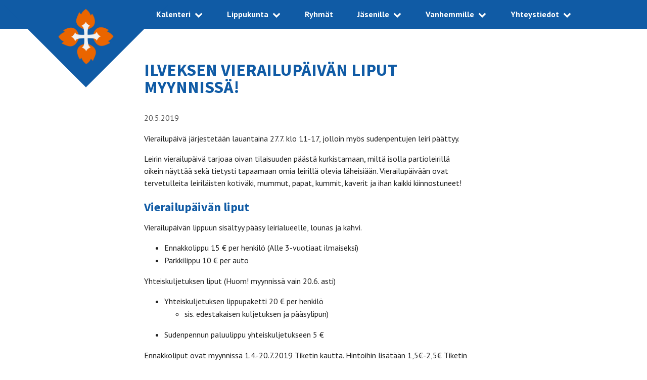

--- FILE ---
content_type: text/html; charset=UTF-8
request_url: http://liekkitytot.fi/ilveksen-vierailupaivan-liput-myynnissa/
body_size: 13420
content:
<!DOCTYPE html>
<html lang="fi" class="no-js">
<head>
  <meta charset="UTF-8">
  <meta name="viewport" content="width=device-width, initial-scale=1">
  <link rel="profile" href="https://gmpg.org/xfn/11">
  <title>Ilveksen vierailupäivän liput myynnissä! &#8211; Partiolippukunta Liekkityt&ouml;t ry</title>
<meta name='robots' content='max-image-preview:large' />
	<style>img:is([sizes="auto" i], [sizes^="auto," i]) { contain-intrinsic-size: 3000px 1500px }</style>
	<link rel='dns-prefetch' href='//www.googletagmanager.com' />
<link rel="alternate" type="application/rss+xml" title="Partiolippukunta Liekkityt&ouml;t ry &raquo; syöte" href="http://liekkitytot.fi/feed/" />
<link rel="alternate" type="application/rss+xml" title="Partiolippukunta Liekkityt&ouml;t ry &raquo; kommenttien syöte" href="http://liekkitytot.fi/comments/feed/" />
		<!-- This site uses the Google Analytics by ExactMetrics plugin v8.9.0 - Using Analytics tracking - https://www.exactmetrics.com/ -->
							<script src="//www.googletagmanager.com/gtag/js?id=G-DERFSZ61K5"  data-cfasync="false" data-wpfc-render="false" type="text/javascript" async></script>
			<script data-cfasync="false" data-wpfc-render="false" type="text/javascript">
				var em_version = '8.9.0';
				var em_track_user = true;
				var em_no_track_reason = '';
								var ExactMetricsDefaultLocations = {"page_location":"http:\/\/liekkitytot.fi\/ilveksen-vierailupaivan-liput-myynnissa\/"};
								if ( typeof ExactMetricsPrivacyGuardFilter === 'function' ) {
					var ExactMetricsLocations = (typeof ExactMetricsExcludeQuery === 'object') ? ExactMetricsPrivacyGuardFilter( ExactMetricsExcludeQuery ) : ExactMetricsPrivacyGuardFilter( ExactMetricsDefaultLocations );
				} else {
					var ExactMetricsLocations = (typeof ExactMetricsExcludeQuery === 'object') ? ExactMetricsExcludeQuery : ExactMetricsDefaultLocations;
				}

								var disableStrs = [
										'ga-disable-G-DERFSZ61K5',
									];

				/* Function to detect opted out users */
				function __gtagTrackerIsOptedOut() {
					for (var index = 0; index < disableStrs.length; index++) {
						if (document.cookie.indexOf(disableStrs[index] + '=true') > -1) {
							return true;
						}
					}

					return false;
				}

				/* Disable tracking if the opt-out cookie exists. */
				if (__gtagTrackerIsOptedOut()) {
					for (var index = 0; index < disableStrs.length; index++) {
						window[disableStrs[index]] = true;
					}
				}

				/* Opt-out function */
				function __gtagTrackerOptout() {
					for (var index = 0; index < disableStrs.length; index++) {
						document.cookie = disableStrs[index] + '=true; expires=Thu, 31 Dec 2099 23:59:59 UTC; path=/';
						window[disableStrs[index]] = true;
					}
				}

				if ('undefined' === typeof gaOptout) {
					function gaOptout() {
						__gtagTrackerOptout();
					}
				}
								window.dataLayer = window.dataLayer || [];

				window.ExactMetricsDualTracker = {
					helpers: {},
					trackers: {},
				};
				if (em_track_user) {
					function __gtagDataLayer() {
						dataLayer.push(arguments);
					}

					function __gtagTracker(type, name, parameters) {
						if (!parameters) {
							parameters = {};
						}

						if (parameters.send_to) {
							__gtagDataLayer.apply(null, arguments);
							return;
						}

						if (type === 'event') {
														parameters.send_to = exactmetrics_frontend.v4_id;
							var hookName = name;
							if (typeof parameters['event_category'] !== 'undefined') {
								hookName = parameters['event_category'] + ':' + name;
							}

							if (typeof ExactMetricsDualTracker.trackers[hookName] !== 'undefined') {
								ExactMetricsDualTracker.trackers[hookName](parameters);
							} else {
								__gtagDataLayer('event', name, parameters);
							}
							
						} else {
							__gtagDataLayer.apply(null, arguments);
						}
					}

					__gtagTracker('js', new Date());
					__gtagTracker('set', {
						'developer_id.dNDMyYj': true,
											});
					if ( ExactMetricsLocations.page_location ) {
						__gtagTracker('set', ExactMetricsLocations);
					}
										__gtagTracker('config', 'G-DERFSZ61K5', {"forceSSL":"true","link_attribution":"true"} );
										window.gtag = __gtagTracker;										(function () {
						/* https://developers.google.com/analytics/devguides/collection/analyticsjs/ */
						/* ga and __gaTracker compatibility shim. */
						var noopfn = function () {
							return null;
						};
						var newtracker = function () {
							return new Tracker();
						};
						var Tracker = function () {
							return null;
						};
						var p = Tracker.prototype;
						p.get = noopfn;
						p.set = noopfn;
						p.send = function () {
							var args = Array.prototype.slice.call(arguments);
							args.unshift('send');
							__gaTracker.apply(null, args);
						};
						var __gaTracker = function () {
							var len = arguments.length;
							if (len === 0) {
								return;
							}
							var f = arguments[len - 1];
							if (typeof f !== 'object' || f === null || typeof f.hitCallback !== 'function') {
								if ('send' === arguments[0]) {
									var hitConverted, hitObject = false, action;
									if ('event' === arguments[1]) {
										if ('undefined' !== typeof arguments[3]) {
											hitObject = {
												'eventAction': arguments[3],
												'eventCategory': arguments[2],
												'eventLabel': arguments[4],
												'value': arguments[5] ? arguments[5] : 1,
											}
										}
									}
									if ('pageview' === arguments[1]) {
										if ('undefined' !== typeof arguments[2]) {
											hitObject = {
												'eventAction': 'page_view',
												'page_path': arguments[2],
											}
										}
									}
									if (typeof arguments[2] === 'object') {
										hitObject = arguments[2];
									}
									if (typeof arguments[5] === 'object') {
										Object.assign(hitObject, arguments[5]);
									}
									if ('undefined' !== typeof arguments[1].hitType) {
										hitObject = arguments[1];
										if ('pageview' === hitObject.hitType) {
											hitObject.eventAction = 'page_view';
										}
									}
									if (hitObject) {
										action = 'timing' === arguments[1].hitType ? 'timing_complete' : hitObject.eventAction;
										hitConverted = mapArgs(hitObject);
										__gtagTracker('event', action, hitConverted);
									}
								}
								return;
							}

							function mapArgs(args) {
								var arg, hit = {};
								var gaMap = {
									'eventCategory': 'event_category',
									'eventAction': 'event_action',
									'eventLabel': 'event_label',
									'eventValue': 'event_value',
									'nonInteraction': 'non_interaction',
									'timingCategory': 'event_category',
									'timingVar': 'name',
									'timingValue': 'value',
									'timingLabel': 'event_label',
									'page': 'page_path',
									'location': 'page_location',
									'title': 'page_title',
									'referrer' : 'page_referrer',
								};
								for (arg in args) {
																		if (!(!args.hasOwnProperty(arg) || !gaMap.hasOwnProperty(arg))) {
										hit[gaMap[arg]] = args[arg];
									} else {
										hit[arg] = args[arg];
									}
								}
								return hit;
							}

							try {
								f.hitCallback();
							} catch (ex) {
							}
						};
						__gaTracker.create = newtracker;
						__gaTracker.getByName = newtracker;
						__gaTracker.getAll = function () {
							return [];
						};
						__gaTracker.remove = noopfn;
						__gaTracker.loaded = true;
						window['__gaTracker'] = __gaTracker;
					})();
									} else {
										console.log("");
					(function () {
						function __gtagTracker() {
							return null;
						}

						window['__gtagTracker'] = __gtagTracker;
						window['gtag'] = __gtagTracker;
					})();
									}
			</script>
			
							<!-- / Google Analytics by ExactMetrics -->
		<script type="text/javascript" src="[data-uri]" defer></script>

<style id='wp-emoji-styles-inline-css' type='text/css'>

	img.wp-smiley, img.emoji {
		display: inline !important;
		border: none !important;
		box-shadow: none !important;
		height: 1em !important;
		width: 1em !important;
		margin: 0 0.07em !important;
		vertical-align: -0.1em !important;
		background: none !important;
		padding: 0 !important;
	}
</style>
<link rel='stylesheet' id='wp-block-library-css' href='http://liekkitytot.fi/wp-includes/css/dist/block-library/style.min.css?ver=6.8.3' type='text/css' media='all' />
<style id='classic-theme-styles-inline-css' type='text/css'>
/*! This file is auto-generated */
.wp-block-button__link{color:#fff;background-color:#32373c;border-radius:9999px;box-shadow:none;text-decoration:none;padding:calc(.667em + 2px) calc(1.333em + 2px);font-size:1.125em}.wp-block-file__button{background:#32373c;color:#fff;text-decoration:none}
</style>
<style id='global-styles-inline-css' type='text/css'>
:root{--wp--preset--aspect-ratio--square: 1;--wp--preset--aspect-ratio--4-3: 4/3;--wp--preset--aspect-ratio--3-4: 3/4;--wp--preset--aspect-ratio--3-2: 3/2;--wp--preset--aspect-ratio--2-3: 2/3;--wp--preset--aspect-ratio--16-9: 16/9;--wp--preset--aspect-ratio--9-16: 9/16;--wp--preset--color--black: #000000;--wp--preset--color--cyan-bluish-gray: #abb8c3;--wp--preset--color--white: #ffffff;--wp--preset--color--pale-pink: #f78da7;--wp--preset--color--vivid-red: #cf2e2e;--wp--preset--color--luminous-vivid-orange: #ff6900;--wp--preset--color--luminous-vivid-amber: #fcb900;--wp--preset--color--light-green-cyan: #7bdcb5;--wp--preset--color--vivid-green-cyan: #00d084;--wp--preset--color--pale-cyan-blue: #8ed1fc;--wp--preset--color--vivid-cyan-blue: #0693e3;--wp--preset--color--vivid-purple: #9b51e0;--wp--preset--gradient--vivid-cyan-blue-to-vivid-purple: linear-gradient(135deg,rgba(6,147,227,1) 0%,rgb(155,81,224) 100%);--wp--preset--gradient--light-green-cyan-to-vivid-green-cyan: linear-gradient(135deg,rgb(122,220,180) 0%,rgb(0,208,130) 100%);--wp--preset--gradient--luminous-vivid-amber-to-luminous-vivid-orange: linear-gradient(135deg,rgba(252,185,0,1) 0%,rgba(255,105,0,1) 100%);--wp--preset--gradient--luminous-vivid-orange-to-vivid-red: linear-gradient(135deg,rgba(255,105,0,1) 0%,rgb(207,46,46) 100%);--wp--preset--gradient--very-light-gray-to-cyan-bluish-gray: linear-gradient(135deg,rgb(238,238,238) 0%,rgb(169,184,195) 100%);--wp--preset--gradient--cool-to-warm-spectrum: linear-gradient(135deg,rgb(74,234,220) 0%,rgb(151,120,209) 20%,rgb(207,42,186) 40%,rgb(238,44,130) 60%,rgb(251,105,98) 80%,rgb(254,248,76) 100%);--wp--preset--gradient--blush-light-purple: linear-gradient(135deg,rgb(255,206,236) 0%,rgb(152,150,240) 100%);--wp--preset--gradient--blush-bordeaux: linear-gradient(135deg,rgb(254,205,165) 0%,rgb(254,45,45) 50%,rgb(107,0,62) 100%);--wp--preset--gradient--luminous-dusk: linear-gradient(135deg,rgb(255,203,112) 0%,rgb(199,81,192) 50%,rgb(65,88,208) 100%);--wp--preset--gradient--pale-ocean: linear-gradient(135deg,rgb(255,245,203) 0%,rgb(182,227,212) 50%,rgb(51,167,181) 100%);--wp--preset--gradient--electric-grass: linear-gradient(135deg,rgb(202,248,128) 0%,rgb(113,206,126) 100%);--wp--preset--gradient--midnight: linear-gradient(135deg,rgb(2,3,129) 0%,rgb(40,116,252) 100%);--wp--preset--font-size--small: 13px;--wp--preset--font-size--medium: 20px;--wp--preset--font-size--large: 36px;--wp--preset--font-size--x-large: 42px;--wp--preset--spacing--20: 0.44rem;--wp--preset--spacing--30: 0.67rem;--wp--preset--spacing--40: 1rem;--wp--preset--spacing--50: 1.5rem;--wp--preset--spacing--60: 2.25rem;--wp--preset--spacing--70: 3.38rem;--wp--preset--spacing--80: 5.06rem;--wp--preset--shadow--natural: 6px 6px 9px rgba(0, 0, 0, 0.2);--wp--preset--shadow--deep: 12px 12px 50px rgba(0, 0, 0, 0.4);--wp--preset--shadow--sharp: 6px 6px 0px rgba(0, 0, 0, 0.2);--wp--preset--shadow--outlined: 6px 6px 0px -3px rgba(255, 255, 255, 1), 6px 6px rgba(0, 0, 0, 1);--wp--preset--shadow--crisp: 6px 6px 0px rgba(0, 0, 0, 1);}:where(.is-layout-flex){gap: 0.5em;}:where(.is-layout-grid){gap: 0.5em;}body .is-layout-flex{display: flex;}.is-layout-flex{flex-wrap: wrap;align-items: center;}.is-layout-flex > :is(*, div){margin: 0;}body .is-layout-grid{display: grid;}.is-layout-grid > :is(*, div){margin: 0;}:where(.wp-block-columns.is-layout-flex){gap: 2em;}:where(.wp-block-columns.is-layout-grid){gap: 2em;}:where(.wp-block-post-template.is-layout-flex){gap: 1.25em;}:where(.wp-block-post-template.is-layout-grid){gap: 1.25em;}.has-black-color{color: var(--wp--preset--color--black) !important;}.has-cyan-bluish-gray-color{color: var(--wp--preset--color--cyan-bluish-gray) !important;}.has-white-color{color: var(--wp--preset--color--white) !important;}.has-pale-pink-color{color: var(--wp--preset--color--pale-pink) !important;}.has-vivid-red-color{color: var(--wp--preset--color--vivid-red) !important;}.has-luminous-vivid-orange-color{color: var(--wp--preset--color--luminous-vivid-orange) !important;}.has-luminous-vivid-amber-color{color: var(--wp--preset--color--luminous-vivid-amber) !important;}.has-light-green-cyan-color{color: var(--wp--preset--color--light-green-cyan) !important;}.has-vivid-green-cyan-color{color: var(--wp--preset--color--vivid-green-cyan) !important;}.has-pale-cyan-blue-color{color: var(--wp--preset--color--pale-cyan-blue) !important;}.has-vivid-cyan-blue-color{color: var(--wp--preset--color--vivid-cyan-blue) !important;}.has-vivid-purple-color{color: var(--wp--preset--color--vivid-purple) !important;}.has-black-background-color{background-color: var(--wp--preset--color--black) !important;}.has-cyan-bluish-gray-background-color{background-color: var(--wp--preset--color--cyan-bluish-gray) !important;}.has-white-background-color{background-color: var(--wp--preset--color--white) !important;}.has-pale-pink-background-color{background-color: var(--wp--preset--color--pale-pink) !important;}.has-vivid-red-background-color{background-color: var(--wp--preset--color--vivid-red) !important;}.has-luminous-vivid-orange-background-color{background-color: var(--wp--preset--color--luminous-vivid-orange) !important;}.has-luminous-vivid-amber-background-color{background-color: var(--wp--preset--color--luminous-vivid-amber) !important;}.has-light-green-cyan-background-color{background-color: var(--wp--preset--color--light-green-cyan) !important;}.has-vivid-green-cyan-background-color{background-color: var(--wp--preset--color--vivid-green-cyan) !important;}.has-pale-cyan-blue-background-color{background-color: var(--wp--preset--color--pale-cyan-blue) !important;}.has-vivid-cyan-blue-background-color{background-color: var(--wp--preset--color--vivid-cyan-blue) !important;}.has-vivid-purple-background-color{background-color: var(--wp--preset--color--vivid-purple) !important;}.has-black-border-color{border-color: var(--wp--preset--color--black) !important;}.has-cyan-bluish-gray-border-color{border-color: var(--wp--preset--color--cyan-bluish-gray) !important;}.has-white-border-color{border-color: var(--wp--preset--color--white) !important;}.has-pale-pink-border-color{border-color: var(--wp--preset--color--pale-pink) !important;}.has-vivid-red-border-color{border-color: var(--wp--preset--color--vivid-red) !important;}.has-luminous-vivid-orange-border-color{border-color: var(--wp--preset--color--luminous-vivid-orange) !important;}.has-luminous-vivid-amber-border-color{border-color: var(--wp--preset--color--luminous-vivid-amber) !important;}.has-light-green-cyan-border-color{border-color: var(--wp--preset--color--light-green-cyan) !important;}.has-vivid-green-cyan-border-color{border-color: var(--wp--preset--color--vivid-green-cyan) !important;}.has-pale-cyan-blue-border-color{border-color: var(--wp--preset--color--pale-cyan-blue) !important;}.has-vivid-cyan-blue-border-color{border-color: var(--wp--preset--color--vivid-cyan-blue) !important;}.has-vivid-purple-border-color{border-color: var(--wp--preset--color--vivid-purple) !important;}.has-vivid-cyan-blue-to-vivid-purple-gradient-background{background: var(--wp--preset--gradient--vivid-cyan-blue-to-vivid-purple) !important;}.has-light-green-cyan-to-vivid-green-cyan-gradient-background{background: var(--wp--preset--gradient--light-green-cyan-to-vivid-green-cyan) !important;}.has-luminous-vivid-amber-to-luminous-vivid-orange-gradient-background{background: var(--wp--preset--gradient--luminous-vivid-amber-to-luminous-vivid-orange) !important;}.has-luminous-vivid-orange-to-vivid-red-gradient-background{background: var(--wp--preset--gradient--luminous-vivid-orange-to-vivid-red) !important;}.has-very-light-gray-to-cyan-bluish-gray-gradient-background{background: var(--wp--preset--gradient--very-light-gray-to-cyan-bluish-gray) !important;}.has-cool-to-warm-spectrum-gradient-background{background: var(--wp--preset--gradient--cool-to-warm-spectrum) !important;}.has-blush-light-purple-gradient-background{background: var(--wp--preset--gradient--blush-light-purple) !important;}.has-blush-bordeaux-gradient-background{background: var(--wp--preset--gradient--blush-bordeaux) !important;}.has-luminous-dusk-gradient-background{background: var(--wp--preset--gradient--luminous-dusk) !important;}.has-pale-ocean-gradient-background{background: var(--wp--preset--gradient--pale-ocean) !important;}.has-electric-grass-gradient-background{background: var(--wp--preset--gradient--electric-grass) !important;}.has-midnight-gradient-background{background: var(--wp--preset--gradient--midnight) !important;}.has-small-font-size{font-size: var(--wp--preset--font-size--small) !important;}.has-medium-font-size{font-size: var(--wp--preset--font-size--medium) !important;}.has-large-font-size{font-size: var(--wp--preset--font-size--large) !important;}.has-x-large-font-size{font-size: var(--wp--preset--font-size--x-large) !important;}
:where(.wp-block-post-template.is-layout-flex){gap: 1.25em;}:where(.wp-block-post-template.is-layout-grid){gap: 1.25em;}
:where(.wp-block-columns.is-layout-flex){gap: 2em;}:where(.wp-block-columns.is-layout-grid){gap: 2em;}
:root :where(.wp-block-pullquote){font-size: 1.5em;line-height: 1.6;}
</style>
<link rel='stylesheet' id='lippukuntateema-style-css' href='http://liekkitytot.fi/wp-content/themes/lippukuntateema/dist/styles/main.css' type='text/css' media='all' />
<script type="text/javascript" src="http://liekkitytot.fi/wp-content/plugins/google-analytics-dashboard-for-wp/assets/js/frontend-gtag.min.js?ver=8.9.0" id="exactmetrics-frontend-script-js" data-wp-strategy="async" defer data-deferred="1"></script>
<script data-cfasync="false" data-wpfc-render="false" type="text/javascript" id='exactmetrics-frontend-script-js-extra'>/* <![CDATA[ */
var exactmetrics_frontend = {"js_events_tracking":"true","download_extensions":"doc,pdf,ppt,zip,xls,docx,pptx,xlsx","inbound_paths":"[{\"path\":\"\\\/recommend\\\/\",\"label\":\"affiliate\"}]","home_url":"http:\/\/liekkitytot.fi","hash_tracking":"false","v4_id":"G-DERFSZ61K5"};/* ]]> */
</script>
<script type="text/javascript" src="http://liekkitytot.fi/wp-includes/js/jquery/jquery.min.js?ver=3.7.1" id="jquery-core-js"></script>
<script type="text/javascript" src="http://liekkitytot.fi/wp-includes/js/jquery/jquery-migrate.min.js?ver=3.4.1" id="jquery-migrate-js" defer data-deferred="1"></script>

<!-- Google tag (gtag.js) snippet added by Site Kit -->
<!-- Google Analytics snippet added by Site Kit -->
<script type="text/javascript" src="https://www.googletagmanager.com/gtag/js?id=GT-5TW4L8BM" id="google_gtagjs-js" defer data-deferred="1"></script>
<script type="text/javascript" id="google_gtagjs-js-after" src="[data-uri]" defer></script>
<link rel="https://api.w.org/" href="http://liekkitytot.fi/wp-json/" /><link rel="alternate" title="JSON" type="application/json" href="http://liekkitytot.fi/wp-json/wp/v2/posts/235" /><link rel="EditURI" type="application/rsd+xml" title="RSD" href="http://liekkitytot.fi/xmlrpc.php?rsd" />
<meta name="generator" content="WordPress 6.8.3" />
<link rel="canonical" href="http://liekkitytot.fi/ilveksen-vierailupaivan-liput-myynnissa/" />
<link rel='shortlink' href='http://liekkitytot.fi/?p=235' />
<link rel="alternate" title="oEmbed (JSON)" type="application/json+oembed" href="http://liekkitytot.fi/wp-json/oembed/1.0/embed?url=http%3A%2F%2Fliekkitytot.fi%2Filveksen-vierailupaivan-liput-myynnissa%2F" />
<link rel="alternate" title="oEmbed (XML)" type="text/xml+oembed" href="http://liekkitytot.fi/wp-json/oembed/1.0/embed?url=http%3A%2F%2Fliekkitytot.fi%2Filveksen-vierailupaivan-liput-myynnissa%2F&#038;format=xml" />
<meta name="generator" content="Site Kit by Google 1.165.0" /><script src="[data-uri]" defer></script>
    <style>
      h1,
      h2,
      h3,
      h4 {
        color: #105ba5;
      }
      a {
        color: #ea7012;
      }
      .site-header,
      .site-branding {
        background-color: #105ba5;
      }
      .site-hero .site-hero-content h1,
      .site-hero .site-hero-content p {
        color: #blank;
      }
      .site-latest {
        background-color: #ea7012;
      }
      .site-footer {
        border-top-color: #ea7012;
        background-color: #105ba5;
      }
      .menu-toggle {
        background-color: #ea7012;
      }
      .button {
        background-color: #105ba5;
      }
      .entry-footer .read-more {
        color: #105ba5;
      }
      #primary-menu > li.current-menu-item,
      #primary-menu > li.current_page_item,
      #primary-menu > li:hover,
      #primary-menu > li > ul,
      #primary-menu > li > ul > li:hover,
      .blog #primary-menu > li.latest,
      .single-post #primary-menu > li.latest,
      .single-event #primary-menu > li.events {
        background-color: #ea7012;
      }
    </style>
  <link rel="icon" href="http://liekkitytot.fi/wp-content/uploads/cropped-litylogo-hahmovarit-1-3-32x32.png" sizes="32x32" />
<link rel="icon" href="http://liekkitytot.fi/wp-content/uploads/cropped-litylogo-hahmovarit-1-3-192x192.png" sizes="192x192" />
<link rel="apple-touch-icon" href="http://liekkitytot.fi/wp-content/uploads/cropped-litylogo-hahmovarit-1-3-180x180.png" />
<meta name="msapplication-TileImage" content="http://liekkitytot.fi/wp-content/uploads/cropped-litylogo-hahmovarit-1-3-270x270.png" />
</head>

<body class="wp-singular post-template-default single single-post postid-235 single-format-standard wp-custom-logo wp-theme-lippukuntateema">

<div id="page" class="site">
  <a class="skip-to-content screen-reader-text" href="#main">Siirry sisältöön</a>
  <header id="masthead" class="site-header" role="banner">
    <div class="container">
      <div class="site-branding">
        <a href="http://liekkitytot.fi/" rel="home">
                                  <img src="http://liekkitytot.fi/wp-content/uploads/cropped-litylogo-hahmo_varit-1.png" alt="">
                  </a>
      </div><!-- .site-branding -->
      <nav id="site-navigation" class="main-navigation" role="navigation">
        
  <button id="menu-toggle" class="menu-toggle" aria-expanded="false">
    <span class="screen-reader-text">Menu</span>

    <svg class="icon icon-menu-toggle menu-open" aria-hidden="true" version="1.1" xmlns="http://www.w3.org/2000/svg" xmlns:xlink="http://www.w3.org/1999/xlink" x="0px" y="0px" viewBox="0 0 100 100">
      <g class="svg-menu-toggle">
        <path class="line line-1" d="M5 13h90v14H5z"/>
        <path class="line line-2" d="M5 43h90v14H5z"/>
        <path class="line line-3" d="M5 73h90v14H5z"/>
      </g>
    </svg>

    <svg class="icon icon-menu-toggle menu-close" aria-hidden="true" version="1.1" xmlns="http://www.w3.org/2000/svg" width="32" height="32" viewBox="0 0 32 32">
      <g class="svg-menu-toggle">
        <path d="M31.708 25.708c-0-0-0-0-0-0l-9.708-9.708 9.708-9.708c0-0 0-0 0-0 0.105-0.105 0.18-0.227 0.229-0.357 0.133-0.356 0.057-0.771-0.229-1.057l-4.586-4.586c-0.286-0.286-0.702-0.361-1.057-0.229-0.13 0.048-0.252 0.124-0.357 0.228 0 0-0 0-0 0l-9.708 9.708-9.708-9.708c-0-0-0-0-0-0-0.105-0.104-0.227-0.18-0.357-0.228-0.356-0.133-0.771-0.057-1.057 0.229l-4.586 4.586c-0.286 0.286-0.361 0.702-0.229 1.057 0.049 0.13 0.124 0.252 0.229 0.357 0 0 0 0 0 0l9.708 9.708-9.708 9.708c-0 0-0 0-0 0-0.104 0.105-0.18 0.227-0.229 0.357-0.133 0.355-0.057 0.771 0.229 1.057l4.586 4.586c0.286 0.286 0.702 0.361 1.057 0.229 0.13-0.049 0.252-0.124 0.357-0.229 0-0 0-0 0-0l9.708-9.708 9.708 9.708c0 0 0 0 0 0 0.105 0.105 0.227 0.18 0.357 0.229 0.356 0.133 0.771 0.057 1.057-0.229l4.586-4.586c0.286-0.286 0.362-0.702 0.229-1.057-0.049-0.13-0.124-0.252-0.229-0.357z"></path>
      </g>
    </svg>

      </button>

        <div class="menu-paavalikko-container"><ul id="primary-menu" class="menu"><li id="menu-item-10" class="events menu-item menu-item-type-custom menu-item-object-custom menu-item-has-children menu-item-10"><a href="/tapahtumat">Kalenteri</a><span class="icon-wrap"><svg class="icon icon-caret-down" aria-hidden="true" role="img"><use xlink:href="http://liekkitytot.fi/wp-content/themes/lippukuntateema/dist/sprite/sprite.svg#icon-caret-down"></use></svg></span>
<ul class="sub-menu">
	<li id="menu-item-500" class="menu-item menu-item-type-custom menu-item-object-custom menu-item-500"><a href="/tapahtumat">Tulevat tapahtumat</a></li>
	<li id="menu-item-823" class="menu-item menu-item-type-custom menu-item-object-custom menu-item-823"><a href="http://liekkitytot.fi/toimintakalenteri">Toimintakalenteri</a></li>
</ul>
</li>
<li id="menu-item-62" class="menu-item menu-item-type-post_type menu-item-object-page menu-item-has-children menu-item-62"><a href="http://liekkitytot.fi/lippukunta/">Lippukunta</a><span class="icon-wrap"><svg class="icon icon-caret-down" aria-hidden="true" role="img"><use xlink:href="http://liekkitytot.fi/wp-content/themes/lippukuntateema/dist/sprite/sprite.svg#icon-caret-down"></use></svg></span>
<ul class="sub-menu">
	<li id="menu-item-288" class="menu-item menu-item-type-post_type menu-item-object-page menu-item-288"><a href="http://liekkitytot.fi/lippukunta/kolot/">Kolot</a></li>
	<li id="menu-item-273" class="menu-item menu-item-type-post_type menu-item-object-page menu-item-273"><a href="http://liekkitytot.fi/lippukunta/tunnukset/">Tunnukset</a></li>
	<li id="menu-item-275" class="menu-item menu-item-type-post_type menu-item-object-page menu-item-275"><a href="http://liekkitytot.fi/lippukunta/loistolippukunta-tunnus/">Loistolippukunta-tunnus</a></li>
	<li id="menu-item-274" class="menu-item menu-item-type-post_type menu-item-object-page menu-item-274"><a href="http://liekkitytot.fi/lippukunta/historia/">Historia</a></li>
	<li id="menu-item-1383" class="menu-item menu-item-type-post_type menu-item-object-page menu-item-1383"><a href="http://liekkitytot.fi/lippukunta/saannot/">Säännöt</a></li>
	<li id="menu-item-178" class="menu-item menu-item-type-post_type menu-item-object-page menu-item-178"><a href="http://liekkitytot.fi/lippukunta/osallistumis-ja-peruutussaannot/">Osallistumis- ja peruutussäännöt</a></li>
</ul>
</li>
<li id="menu-item-96" class="menu-item menu-item-type-post_type menu-item-object-page menu-item-96"><a href="http://liekkitytot.fi/ryhmat/">Ryhmät</a></li>
<li id="menu-item-182" class="menu-item menu-item-type-post_type menu-item-object-page menu-item-has-children menu-item-182"><a href="http://liekkitytot.fi/jasenille/">Jäsenille</a><span class="icon-wrap"><svg class="icon icon-caret-down" aria-hidden="true" role="img"><use xlink:href="http://liekkitytot.fi/wp-content/themes/lippukuntateema/dist/sprite/sprite.svg#icon-caret-down"></use></svg></span>
<ul class="sub-menu">
	<li id="menu-item-173" class="menu-item menu-item-type-post_type menu-item-object-page menu-item-has-children menu-item-173"><a href="http://liekkitytot.fi/jasenille/tuotteet/">Tuotteet</a><span class="icon-wrap"><svg class="icon icon-caret-down" aria-hidden="true" role="img"><use xlink:href="http://liekkitytot.fi/wp-content/themes/lippukuntateema/dist/sprite/sprite.svg#icon-caret-down"></use></svg></span>
	<ul class="sub-menu">
		<li id="menu-item-207" class="menu-item menu-item-type-post_type menu-item-object-page menu-item-207"><a href="http://liekkitytot.fi/jasenille/neulemallisto/">Neulemallisto</a></li>
	</ul>
</li>
	<li id="menu-item-206" class="menu-item menu-item-type-post_type menu-item-object-page menu-item-206"><a href="http://liekkitytot.fi/jasenille/pukeutumisohje/">Pukeutumisohje</a></li>
	<li id="menu-item-174" class="menu-item menu-item-type-post_type menu-item-object-page menu-item-174"><a href="http://liekkitytot.fi/jasenille/lainaamo/">Pieni retkivälinelainaamo</a></li>
	<li id="menu-item-293" class="menu-item menu-item-type-post_type menu-item-object-page menu-item-293"><a href="http://liekkitytot.fi/jasenille/talousohje/">Johtajien talousohje</a></li>
</ul>
</li>
<li id="menu-item-84" class="menu-item menu-item-type-post_type menu-item-object-page menu-item-has-children menu-item-84"><a href="http://liekkitytot.fi/vanhemmille/">Vanhemmille</a><span class="icon-wrap"><svg class="icon icon-caret-down" aria-hidden="true" role="img"><use xlink:href="http://liekkitytot.fi/wp-content/themes/lippukuntateema/dist/sprite/sprite.svg#icon-caret-down"></use></svg></span>
<ul class="sub-menu">
	<li id="menu-item-141" class="menu-item menu-item-type-post_type menu-item-object-page menu-item-141"><a href="http://liekkitytot.fi/vanhemmille/pari-sanaa-partiosta/">Pari sanaa partiosta</a></li>
	<li id="menu-item-272" class="menu-item menu-item-type-post_type menu-item-object-page menu-item-272"><a href="http://liekkitytot.fi/vanhemmille/eri-ikaiset-partiossa/">Eri-ikäiset partiossa</a></li>
	<li id="menu-item-688" class="menu-item menu-item-type-post_type menu-item-object-page menu-item-688"><a href="http://liekkitytot.fi/vanhemmille/perhepartio/">Perhepartio</a></li>
	<li id="menu-item-961" class="menu-item menu-item-type-post_type menu-item-object-page menu-item-961"><a href="http://liekkitytot.fi/vanhemmille/aikuispartio/">Aikuispartio</a></li>
	<li id="menu-item-170" class="menu-item menu-item-type-post_type menu-item-object-page menu-item-170"><a href="http://liekkitytot.fi/vanhemmille/toimintamuodot/">Toimintamuodot</a></li>
	<li id="menu-item-172" class="menu-item menu-item-type-post_type menu-item-object-page menu-item-172"><a href="http://liekkitytot.fi/vanhemmille/mita-partio-maksaa/">Mitä partio maksaa?</a></li>
	<li id="menu-item-208" class="menu-item menu-item-type-post_type menu-item-object-page menu-item-208"><a href="http://liekkitytot.fi/vanhemmille/seurakunta-taustalla/">Seurakunta taustalla</a></li>
	<li id="menu-item-1013" class="menu-item menu-item-type-post_type menu-item-object-page menu-item-1013"><a href="http://liekkitytot.fi/vanhemmille/asiointi-ja-partioid/">Asiointi ja PartioID</a></li>
	<li id="menu-item-168" class="menu-item menu-item-type-post_type menu-item-object-page menu-item-168"><a href="http://liekkitytot.fi/vanhemmille/tiedottaminen/">Tiedottaminen</a></li>
	<li id="menu-item-169" class="menu-item menu-item-type-post_type menu-item-object-page menu-item-169"><a href="http://liekkitytot.fi/vanhemmille/varainhankinta/">Varainhankinta</a></li>
	<li id="menu-item-444" class="menu-item menu-item-type-post_type menu-item-object-page menu-item-444"><a href="http://liekkitytot.fi/vanhemmille/eroaminen/">Eroaminen</a></li>
</ul>
</li>
<li id="menu-item-21" class="menu-item menu-item-type-post_type menu-item-object-page menu-item-has-children menu-item-21"><a href="http://liekkitytot.fi/yhteystiedot/">Yhteystiedot</a><span class="icon-wrap"><svg class="icon icon-caret-down" aria-hidden="true" role="img"><use xlink:href="http://liekkitytot.fi/wp-content/themes/lippukuntateema/dist/sprite/sprite.svg#icon-caret-down"></use></svg></span>
<ul class="sub-menu">
	<li id="menu-item-224" class="menu-item menu-item-type-post_type menu-item-object-page menu-item-224"><a href="http://liekkitytot.fi/yhteystiedot/mukaan-toimintaan/">Mukaan toimintaan</a></li>
</ul>
</li>
</ul></div>      </nav><!-- #site-navigation -->
    </div>
  </header><!-- #masthead -->

  <div id="content" class="site-content">

  <div id="primary" class="content-area">
    <main id="main" class="site-main" role="main">

    
<article id="post-235" class="post-235 post type-post status-publish format-standard hentry category-uncategorized">
  <header class="entry-header">

    <h1 class="entry-title">Ilveksen vierailupäivän liput myynnissä!</h1>
    <div class="entry-meta">
      <span class="posted-on"><time class="entry-date published updated" datetime="20.5.2019">20.5.2019</time></span>    </div><!-- .entry-meta -->

  </header><!-- .entry-header -->

  <div class="entry-content">
    
    <p>Vierailupäivä järjestetään lauantaina 27.7. klo 11-17, jolloin myös sudenpentujen leiri päättyy.</p>
<p>Leirin vierailupäivä tarjoaa oivan tilaisuuden päästä kurkistamaan, miltä isolla partioleirillä oikein näyttää sekä tietysti tapaamaan omia leirillä olevia läheisiään. Vierailupäivään ovat tervetulleita leiriläisten kotiväki, mummut, papat, kummit, kaverit ja ihan kaikki kiinnostuneet!</p>
<h2>Vierailupäivän liput</h2>
<p>Vierailupäivän lippuun sisältyy pääsy leirialueelle, lounas ja kahvi.</p>
<ul>
<li>Ennakkolippu 15 € per henkilö (Alle 3-vuotiaat ilmaiseksi)</li>
<li>Parkkilippu 10 € per auto</li>
</ul>
<p>Yhteiskuljetuksen liput (Huom! myynnissä vain 20.6. asti)</p>
<ul>
<li>Yhteiskuljetuksen lippupaketti 20 € per henkilö
<ul>
<li>sis. edestakaisen kuljetuksen ja pääsylipun)</li>
</ul>
</li>
<li>Sudenpennun paluulippu yhteiskuljetukseen 5 €</li>
</ul>
<p>Ennakkoliput ovat myynnissä 1.4.-20.7.2019 Tiketin kautta. Hintoihin lisätään 1,5€-2,5€ Tiketin palvelumaksu.</p>
<p>Leiriportilta ostettuna lippu maksaa 25 € per henkilö.</p>
<p>Ohjeet ja lippukaupan löydät <a href="http://www.ilves19.fi/vierailupaiva/">Ilveksen nettisivuilta</a>.</p>
  </div><!-- .entry-content -->

  <footer class="entry-footer">
      </footer><!-- .entry-footer -->
</article><!-- #post-## -->

      <div class="social-share-container">
    <a data-social-media="Facebook" href="https://www.facebook.com/sharer/sharer.php?u=http://liekkitytot.fi/ilveksen-vierailupaivan-liput-myynnissa/" target="_blank" class="social-share-link social-share-fb">
      <span class="icon-wrap"><svg class="icon icon-facebook" aria-hidden="true" role="img"><use xlink:href="http://liekkitytot.fi/wp-content/themes/lippukuntateema/dist/sprite/sprite.svg#icon-facebook"></use></svg></span>      <span class="social-share-service">Facebook</span>
    </a>
    <a data-social-media="Twitter" href="https://twitter.com/share?url=http://liekkitytot.fi/ilveksen-vierailupaivan-liput-myynnissa/" target="_blank" class="social-share-link social-share-twitter">
      <span class="icon-wrap"><svg class="icon icon-twitter" aria-hidden="true" role="img"><use xlink:href="http://liekkitytot.fi/wp-content/themes/lippukuntateema/dist/sprite/sprite.svg#icon-twitter"></use></svg></span>      <span class="social-share-service">Twitter</span>
    </a>
  </div>

    </main><!-- #main -->
  </div><!-- #primary -->


  </div><!-- #content -->

  <div id="prefooter" class="site-prefooter">
    <div class="container">
      <a class="logo" href="http://www.partio.fi"><img src="http://liekkitytot.fi/wp-content/themes/lippukuntateema/dist/images/partio-logo.png"></a>
      <nav class="social-links">
        <h4>Löydät meidät sosiaalisesta mediasta:</h4>
        <div class="menu-sosiaalinen-media-container"><ul id="social-menu" class="menu"><li id="menu-item-11" class="facebook menu-item menu-item-type-custom menu-item-object-custom menu-item-11"><a href="https://www.facebook.com/Liekkitytot/">Facebook</a></li>
<li id="menu-item-12" class="instagram menu-item menu-item-type-custom menu-item-object-custom menu-item-12"><a href="https://www.instagram.com/liekkitytot">Instagram</a></li>
<li id="menu-item-13" class="twitter menu-item menu-item-type-custom menu-item-object-custom menu-item-13"><a href="https://twitter.com/liekkitytot">Twitter</a></li>
</ul></div>      </nav>
    </div>
  </div>

  <footer id="colophon" class="site-footer" role="contentinfo">
    <div class="container">
      <section id="text-6" class="widget widget_text"><h2 class="widget-title">Kokoontumispaikka</h2>			<div class="textwidget"><p>Poltinahon seurakuntatalo<br>
      Matti Alangon katu 31 F<br>
      13130 Hämeenlinna</p></div>
		</section><section id="text-4" class="widget widget_text"><h2 class="widget-title">Lippukuntalaisille</h2>			<div class="textwidget"><ul>
      <li><a href="http://liekkitytot.fi/ryhmat/">Ryhmien kokoontumisajat</a></li>
      <li><a href="http://liekkitytot.fi/toimintakalenteri/">Toimintakalenteri</a></li>
      <li><a href="http://liekkitytot.fi/lippukunta/osallistumis-ja-peruutussaannot/">Osallistumis- ja peruutussäännöt</a></li>
      </ul></div>
		</section><section id="text-5" class="widget widget_text"><h2 class="widget-title">Hyödyllisiä linkkejä</h2>			<div class="textwidget"><ul>
      <li><a href="http://asiointi.partio.fi">Asiointipalvelu</a></li>
      <li><a href="http://partio-ohjelma.fi">Partio-ohjelma</a></li>
      </ul></div>
		</section><section id="text-3" class="widget widget_text"><h2 class="widget-title">Mukaan partioon (partio.fi)</h2>			<div class="textwidget"><ul>
      <li><a href="https://www.partio.fi/tutustu-partioon/mita-partiossa-tehdaan">Mitä partiossa tehdään?</a></li>
      <li><a href="https://www.partio.fi/tule-mukaan">Mukaan lapsena tai nuorena</a></li>
      <li><a href="https://www.partio.fi/tule-mukaan/aikuisena-partioon">Mukaan aikuisena</a></li>
      </ul></div>
		</section>    </div>
  </footer><!-- #colophon -->
</div><!-- #page -->

<script type="speculationrules">
{"prefetch":[{"source":"document","where":{"and":[{"href_matches":"\/*"},{"not":{"href_matches":["\/wp-*.php","\/wp-admin\/*","\/wp-content\/uploads\/*","\/wp-content\/*","\/wp-content\/plugins\/*","\/wp-content\/themes\/lippukuntateema\/*","\/*\\?(.+)"]}},{"not":{"selector_matches":"a[rel~=\"nofollow\"]"}},{"not":{"selector_matches":".no-prefetch, .no-prefetch a"}}]},"eagerness":"conservative"}]}
</script>
<script type="text/javascript" src="http://liekkitytot.fi/wp-content/themes/lippukuntateema/dist/scripts/main.js" id="lippukuntateema-js-js" defer data-deferred="1"></script>
<script type="text/javascript" src="http://liekkitytot.fi/wp-includes/js/underscore.min.js?ver=1.13.7" id="underscore-js" defer data-deferred="1"></script>
<script type="text/javascript" src="http://liekkitytot.fi/wp-includes/js/backbone.min.js?ver=1.6.0" id="backbone-js" defer data-deferred="1"></script>
<script type="text/javascript" src="http://liekkitytot.fi/wp-content/plugins/google-site-kit/dist/assets/js/googlesitekit-events-provider-ninja-forms-1bcc43dc33ac5df43991.js" id="googlesitekit-events-provider-ninja-forms-js" defer></script>

</body>
</html>


<!-- Page cached by LiteSpeed Cache 7.6.2 on 2026-01-27 15:58:09 -->

--- FILE ---
content_type: text/css
request_url: http://liekkitytot.fi/wp-content/themes/lippukuntateema/dist/styles/main.css
body_size: 4862
content:
@import url("https://fonts.googleapis.com/css?family=PT+Sans:400,700|Source+Sans+Pro:400,700&subset=latin-ext");html{font-family:sans-serif;-webkit-text-size-adjust:100%;-ms-text-size-adjust:100%}body{margin:0}article,aside,details,figcaption,figure,footer,header,main,menu,nav,section,summary{display:block}audio,canvas,progress,video{display:inline-block;vertical-align:baseline}audio:not([controls]){display:none;height:0}[hidden],template{display:none}a{background-color:transparent}a:active,a:hover{outline:0}abbr[title]{border-bottom:1px dotted}b,strong{font-weight:700}dfn{font-style:italic}h1{font-size:2em;margin:.67em 0}mark{background:#ff0;color:#000}small{font-size:80%}sub,sup{font-size:75%;line-height:0;position:relative;vertical-align:baseline}sup{top:-.5em}sub{bottom:-.25em}img{border:0}svg:not(:root){overflow:hidden}figure{margin:1em 40px}hr{box-sizing:content-box;height:0}pre{overflow:auto}code,kbd,pre,samp{font-family:monospace,monospace;font-size:1em}button,input,optgroup,select,textarea{color:inherit;font:inherit;margin:0}button{overflow:visible}button,select{text-transform:none}button,html input[type=button],input[type=reset],input[type=submit]{-webkit-appearance:button;cursor:pointer}button[disabled],html input[disabled]{cursor:default}button::-moz-focus-inner,input::-moz-focus-inner{border:0;padding:0}input{line-height:normal}input[type=checkbox],input[type=radio]{box-sizing:border-box;padding:0}input[type=number]::-webkit-inner-spin-button,input[type=number]::-webkit-outer-spin-button{height:auto}input[type=search]{-webkit-appearance:textfield;box-sizing:content-box}input[type=search]::-webkit-search-cancel-button,input[type=search]::-webkit-search-decoration{-webkit-appearance:none}fieldset{border:1px solid silver;margin:0 2px;padding:.35em .625em .75em}textarea{overflow:auto}optgroup{font-weight:700}table{border-collapse:collapse;border-spacing:0}td,th{padding:0}html{box-sizing:border-box}*,:after,:before{box-sizing:inherit}embed,img,object,video{max-width:100%;height:auto}html{color:#202020;font-family:PT Sans,sans-serif;line-height:1.6;-webkit-font-smoothing:antialiased;-moz-osx-font-smoothing:grayscale;font-size:87.5%}@media (min-width:720px){html{font-size:100%}}h1,h2,h3,h4{color:#253765;font-family:Source Sans Pro,sans-serif;font-weight:700}h1 a,h2 a,h3 a,h4 a{color:inherit}.h1,h1{font-size:1.875rem;line-height:1;margin:0 0 2rem;text-transform:uppercase}@media (min-width:720px){.h1,h1{font-size:2.125rem}}.h2,h2{font-size:1.25rem;line-height:1;margin:0 0 1rem;padding-top:.5rem}@media (min-width:720px){.h2,h2{font-size:1.5rem}}.h3,.site-feeds .feed-title,.site-footer .widget-title,h3{font-size:1.125rem;line-height:1.5;margin-bottom:.5rem}.h4,h4{margin-bottom:.5rem}.h4,.p,h4,p{font-size:1rem;line-height:1.5}.p,p{margin:0 0 1rem}.p.ingress,p.ingress{font-size:1.25rem}hr{margin:2em 0;display:block}ol,ul{margin:0 0 1em}a{color:#28a9e1;text-decoration:none}a:active,a:focus,a:hover{text-decoration:underline}a.button{color:#fff;background:#253765;font-size:1.125rem;font-weight:700;display:inline-block;min-width:130px;padding:.5rem 1em;border-radius:5px;text-decoration:none;text-align:center}a.button:hover{text-decoration:underline}fieldset{margin:0;min-width:0}fieldset,legend{padding:0;border:0}legend{width:100%;margin-bottom:1rem;text-transform:none}label,legend{display:block}label{max-width:100%;font-weight:700;margin-bottom:.5rem}input[type=checkbox],input[type=radio]{margin:.25rem 0 0;line-height:normal}input[type=color],input[type=date],input[type=datetime-local],input[type=datetime],input[type=email],input[type=month],input[type=number],input[type=password],input[type=search],input[type=tel],input[type=text]:not(.adminbar-input),input[type=time],input[type=url],input[type=week],select,textarea{max-width:100%;padding:.5rem 1rem;color:#202020;background:#fff;min-width:240px}textarea{height:180px;min-width:460px}button,input[type=button],input[type=submit]{border:0;border-radius:0;background:none;color:inherit;font:inherit;line-height:normal;overflow:visible;padding:0;-webkit-appearance:none;-webkit-user-select:none;-moz-user-select:none;-ms-user-select:none;color:#fff;background:#253765;font-size:1.125rem;font-weight:700;display:inline-block;min-width:130px;padding:.5rem 1em;border-radius:5px;text-decoration:none;text-align:center}.mce-item-table,table{width:100%;margin:1.5em 0;border:0}.mce-item-table thead,table thead{background:#ddd}.mce-item-table td,table td{border:0;border-left:1px solid #ddd;padding:.5rem .75rem}.mce-item-table td:first-of-type,table td:first-of-type{border-left:0}.mce-item-table tr,table tr{border-bottom:1px solid #ddd}.wp-caption{font-size:.9rem;float:none;margin:0}.alignnone{margin-left:0;margin-right:0;max-width:100%;height:auto}.aligncenter{display:block;margin:1rem auto;height:auto}.alignleft,.alignright{display:block;margin-bottom:1rem;height:auto}@media (min-width:530px){.alignleft{float:left;margin-right:1rem}.alignright{float:right;margin-left:1rem}}.gallery{display:-webkit-box;display:-ms-flexbox;display:flex;-ms-flex-wrap:wrap;flex-wrap:wrap;text-align:center}.gallery-item{width:100%;margin:0;padding:1rem 0}.gallery-columns-2 .gallery-item{width:100%}@media (min-width:530px){.gallery-columns-2 .gallery-item{width:49%;margin-right:2%}.gallery-columns-2 .gallery-item:nth-of-type(2n){margin-right:0}}.gallery-columns-3 .gallery-item{width:100%}@media (min-width:530px){.gallery-columns-3 .gallery-item{width:49%;margin-right:2%}.gallery-columns-3 .gallery-item:nth-of-type(2n){margin-right:0}}@media (min-width:720px){.gallery-columns-3 .gallery-item{width:31.9999%;margin-right:2%}.gallery-columns-3 .gallery-item:nth-of-type(2n){margin-right:2%}.gallery-columns-3 .gallery-item:nth-of-type(3n){margin-right:0}}.gallery-columns-4 .gallery-item{width:100%}@media (min-width:530px){.gallery-columns-4 .gallery-item{width:49%;margin-right:2%}.gallery-columns-4 .gallery-item:nth-of-type(2n){margin-right:0}}@media (min-width:720px){.gallery-columns-4 .gallery-item{width:31.9999%;margin-right:2%}.gallery-columns-4 .gallery-item:nth-of-type(2n){margin-right:2%}.gallery-columns-4 .gallery-item:nth-of-type(3n){margin-right:0}}@media (min-width:980px){.gallery-columns-4 .gallery-item{width:23.5%;margin-right:2%}.gallery-columns-4 .gallery-item:nth-of-type(2n),.gallery-columns-4 .gallery-item:nth-of-type(3n){margin-right:2%}.gallery-columns-4 .gallery-item:nth-of-type(4n){margin-right:0}}.icon{height:1em;width:1em;fill:currentColor;display:inline-block;vertical-align:middle}blockquote{margin-left:0;padding-left:1rem;border-left:2px solid #ddd}iframe{max-width:100%}a:focus{outline:1px dotted}.screen-reader-text{margin:-1px;padding:0;width:1px;height:1px;overflow:hidden;clip:rect(0 0 0 0);clip:rect(0,0,0,0);position:absolute}.skip-to-content{background-color:#f1f1f1;box-shadow:0 0 1px 1px rgba(0,0,0,.2);display:block;left:-9999em;outline:none;padding:1rem 1.5rem;text-decoration:none;text-transform:none;top:-9999em}.skip-to-content:focus{clip:auto;height:auto;left:.5rem;top:.5rem;width:auto;z-index:100000}.social-share-link:focus,button:focus,input[type=button]:focus,input[type=reset]:focus,input[type=submit]:focus{outline:1px dotted;outline-offset:-2px}.main-navigation{position:relative;z-index:25}button.menu-toggle{display:none}@media (max-width:979px){button.menu-toggle{display:inline-block}}#primary-menu a{color:#fff;font-weight:700}#primary-menu,#primary-menu ul{padding:0;margin:0;list-style:none}@media (max-width:979px){#primary-menu{display:none;clear:both;background:#28a9e1}.active #primary-menu{display:block}#primary-menu li.menu-item-has-children{position:relative}#primary-menu li.menu-item-has-children>a{display:block;margin-right:3rem}#primary-menu li.menu-item-has-children>.icon-wrap{color:#fff;position:absolute;right:1rem;top:.75rem}#primary-menu li.menu-item-has-children svg{transition:-webkit-transform .2s ease-out;transition:transform .2s ease-out;transition:transform .2s ease-out,-webkit-transform .2s ease-out}#primary-menu li.menu-item-has-children.active>.icon-wrap>.icon{-webkit-transform:rotate(180deg);transform:rotate(180deg)}#primary-menu a{display:block;padding:1rem;text-decoration:none}#primary-menu>li{border-bottom:1px solid #fff;text-transform:uppercase}#primary-menu>li:last-child{border-bottom:none}#primary-menu>li>ul{max-height:0;background:#fff;opacity:0;transition:all .2s ease-out;overflow:hidden}#primary-menu>li>ul.open{opacity:1;max-height:999px}#primary-menu>li>ul>li{border-bottom:1px solid #253765;padding-left:1.5rem}#primary-menu>li>ul>li:last-child{border-bottom:none}#primary-menu>li>ul>li.menu-item-has-children>.icon-wrap,#primary-menu>li>ul>li>a{color:#253765}#primary-menu>li>ul>li>ul{max-height:0;opacity:0;transition:all .2s ease-out}#primary-menu>li>ul>li>ul.open{opacity:1;max-height:999px}#primary-menu>li>ul>li>ul>li{text-transform:none;padding-left:1.5rem}#primary-menu>li>ul>li>ul>li>a{color:#253765}}@media (min-width:980px){#primary-menu{display:-webkit-box;display:-ms-flexbox;display:flex;-ms-flex-wrap:wrap;flex-wrap:wrap;position:relative;z-index:25}#primary-menu a{text-decoration:none}#primary-menu>li{display:block;position:relative;padding:1rem 1.5rem;transition:all .1s;cursor:pointer}#primary-menu>li.current-menu-item,#primary-menu>li.current_page_item,#primary-menu>li:hover,.blog #primary-menu>li.latest,.single-event #primary-menu>li.events,.single-post #primary-menu>li.latest{background:#28a9e1}#primary-menu>li:last-of-type{margin-right:0}#primary-menu>li .icon-wrap{position:relative;top:-1px;color:#fff;margin-left:.5rem}#primary-menu>li:hover>.sub-menu,#primary-menu>li>.sub-menu.open{opacity:1;left:0}#primary-menu>li>ul{width:15rem;margin:1rem 0 0;background:#28a9e1;position:absolute;left:-999em;z-index:99;opacity:0;transition:opacity .2s ease-out}#primary-menu>li>ul>li{padding:1rem 1.5rem}#primary-menu>li>ul>li:hover{text-decoration:underline;background:#1d9bd2}#primary-menu>li>ul>li.menu-item-has-children{position:relative}#primary-menu>li>ul>li.menu-item-has-children a{margin-right:1.5rem}#primary-menu>li>ul>li.menu-item-has-children>.icon-wrap{position:absolute;right:1rem;top:1rem}#primary-menu>li>ul>li.menu-item-has-children>.icon-wrap>.icon{-webkit-transform:rotate(-90deg);transform:rotate(-90deg)}#primary-menu>li>ul>li>a{display:block}#primary-menu>li>ul>li:hover>.sub-menu,#primary-menu>li>ul>li>.sub-menu.open{opacity:1;left:15rem}#primary-menu>li>ul>li>ul{width:15rem;background:#fff;border-left:5px solid #253765;position:absolute;top:0;left:-999em;z-index:99;opacity:0;transition:opacity .2s ease-out}#primary-menu>li>ul>li>ul>li{padding:1rem}#primary-menu>li>ul>li>ul>li:hover{text-decoration:underline}#primary-menu>li>ul>li>ul>li>a{color:#253765}}.menu-toggle{border:0;border-radius:0;background:none;color:inherit;font:inherit;line-height:normal;overflow:visible;padding:0;-webkit-appearance:none;-webkit-user-select:none;-moz-user-select:none;-ms-user-select:none;position:absolute;right:1rem;top:1rem;background:#28a9e1;color:#fff;cursor:pointer;display:inline-block;text-transform:uppercase;transition:all .25s ease-in-out;font-size:.875em;padding:1em;min-width:0}.menu-toggle:hover .line-1{-webkit-transform:translateY(-.25em);transform:translateY(-.25em)}.menu-toggle:hover .line-3{-webkit-transform:translateY(.2em);transform:translateY(.2em)}.menu-toggle:focus{outline:thin dotted;outline-offset:-2px}.menu-toggle .menu-open{display:block}.menu-toggle .menu-close{display:none}.icon-menu-toggle{width:2rem;height:2rem;top:0}.svg-menu-toggle .line{opacity:1;-webkit-transform:rotate(0) translateY(0) translateX(0);transform:rotate(0) translateY(0) translateX(0);-webkit-transform-origin:1em 1em;transform-origin:1em 1em;transition:opacity .2s ease-in-out,-webkit-transform .3s ease-in-out;transition:transform .3s ease-in-out,opacity .2s ease-in-out;transition:transform .3s ease-in-out,opacity .2s ease-in-out,-webkit-transform .3s ease-in-out}.menu-toggle.active .menu-open{display:none}.menu-toggle.active .menu-close{display:block}.search-form{position:relative}.search-form label{display:inline-block}.search-form .search-field{min-width:0}.search-form .search-submit{position:relative;top:.175rem;width:1rem;background:none;border:none;text-indent:-999em;background:url(../images/search.svg) no-repeat;background-size:contain;margin-left:-2rem;min-width:0;padding:0}.numeric-navigation{display:block;text-align:center;margin:1.5rem 0}.numeric-navigation ul{padding:0;margin:0;list-style:none}.numeric-navigation li{display:inline-block;margin:.5rem .25rem}.numeric-navigation li a{text-decoration:none}@media (min-width:720px){.social-links{display:-webkit-box;display:-ms-flexbox;display:flex}}.social-links>h4{font-size:1rem;margin-bottom:.5rem;padding:0;color:#253765}@media (min-width:720px){.social-links>h4{margin:0 .5rem 0 0}}.social-links ul{display:-webkit-box;display:-ms-flexbox;display:flex;padding:0;margin:0;list-style:none}.social-links ul li{margin-right:.5rem}.social-links ul li:last-child{margin-right:0}.social-links ul li a{display:block;width:1.5rem;height:1.5rem;text-indent:-999rem;background:url(../images/facebook-square.svg) no-repeat 50% 50%;background-size:contain}.social-links ul li.facebook a{background-image:url(../images/facebook-square.svg)}.social-links ul li.twitter a{background-image:url(../images/twitter.svg)}.social-links ul li.youtube a{background-image:url(../images/youtube.svg)}.social-links ul li.instagram a{background-image:url(../images/instagram.svg)}.social-links ul li.snapchat a{background-image:url(../images/snapchat.svg)}.social-share-container{margin:2rem 0 4rem}.social-share-container .social-share-link{display:inline-block;color:#fff;vertical-align:top;padding:.5rem;line-height:0;margin:0 .25rem .5rem 0;position:relative;transition:background .2s ease-in-out;text-decoration:none}.social-share-container .social-share-link .icon{font-size:1.875rem}.social-share-container .social-share-link span.social-share-service{display:none}.social-share-container .social-share-link:last-of-type{margin-right:0}.social-share-container .social-share-link.social-share-fb{background:#3b5998}.social-share-container .social-share-link.social-share-fb:focus,.social-share-container .social-share-link.social-share-fb:hover{background:#2e4677}.social-share-container .social-share-link.social-share-twitter{background:#00aced}.social-share-container .social-share-link.social-share-twitter:focus,.social-share-container .social-share-link.social-share-twitter:hover{background:#008bbf}.site-hero{position:relative;height:0;padding-top:42.1052631579%;width:100%;margin-bottom:2rem}.site-hero img{display:block;position:absolute;width:100%!important;height:100%!important;top:0;margin:0;padding:0}@media (min-width:720px){.site-hero{margin-bottom:4rem}}.site-hero-content{text-align:center;position:absolute;top:50%;left:50%;-webkit-transform:translate(-50%,-50%);transform:translate(-50%,-50%)}.site-hero-content h1{color:#253765;font-size:2.5rem;margin-bottom:.5rem}@media (min-width:720px){.site-hero-content h1{font-size:4rem}}.site-hero-content p{color:#253765;font-size:1.5rem;line-height:1.25;margin-bottom:0}@media (min-width:720px){.site-hero-content p{font-size:1.875rem}}.widget-title{padding-top:0;margin-top:0;margin-bottom:1rem}.widget_archive,.widget_search{margin-bottom:2rem}.widget_archive ul{padding:0;margin:0;list-style:none}.widget_archive ul a{color:#202020}.nf-after-form-content,.nf-before-form-content{margin-bottom:1rem}.field-wrap>div input,.field-wrap textarea{max-width:420px}@media (min-width:720px){.gallery{display:-webkit-box;display:-ms-flexbox;display:flex;-ms-flex-wrap:wrap;flex-wrap:wrap;-webkit-box-orient:vertical;-webkit-box-direction:normal;-ms-flex-direction:column;flex-direction:column;flex-direction:row;-webkit-box-pack:justify;-ms-flex-pack:justify;justify-content:space-between}.gallery .gallery-item{width:49%}}@media (min-width:980px){.gallery.gallery-columns-1 .gallery-item{width:100%}.gallery.gallery-columns-2 .gallery-item{width:49%}.gallery.gallery-columns-3 .gallery-item{width:32%}.gallery.gallery-columns-4 .gallery-item{width:24%}.gallery.gallery-columns-5 .gallery-item{width:19%}}.gallery .gallery-item{padding:.3rem;margin:0 0 1rem;border:1px solid #ddd;background:#fff}.gallery .gallery-item:hover img{filter:brightness(80%)}.gallery .gallery-item img{width:100%;height:auto;vertical-align:bottom;transition:filter .2s ease-in}.site-header{background:#253765;margin-bottom:2rem}.site-header:after{content:"";display:table;clear:both}@media (min-width:720px){.site-header{margin-bottom:4rem}}.home .site-header{margin-bottom:0}.site-header .container{position:relative;width:95%;max-width:1170px;margin:0 auto;width:100%}@media (min-width:980px){.site-header .container{padding-left:230px}}.site-branding{float:left;display:block;padding:1rem}.site-branding img{max-width:60px;vertical-align:bottom}@media (min-width:980px){.site-branding img{max-width:110px}}@media (min-width:980px){.site-branding{float:none;position:relative;z-index:10;background:#253765;margin-right:auto;margin-bottom:0;max-width:230px;padding:0 30px;position:absolute;left:0;top:-105px;height:230px;width:230px;-webkit-transform:rotate(45deg);transform:rotate(45deg)}.site-branding img{position:absolute;left:45%;top:45%;-webkit-transform:rotate(-45deg);transform:rotate(-45deg)}}.site-boxes{margin-bottom:2rem}@media (min-width:720px){.site-boxes{margin-bottom:4rem}}.site-boxes-wrap{width:95%;max-width:1170px;margin:0 auto}.site-boxes-wrap>h1{text-align:center}.site-boxes-wrap .container{display:-webkit-box;display:-ms-flexbox;display:flex;-webkit-box-orient:vertical;-webkit-box-direction:normal;-ms-flex-direction:column;flex-direction:column}@media (min-width:980px){.site-boxes-wrap .container{-webkit-box-orient:horizontal;-webkit-box-direction:normal;-ms-flex-direction:row;flex-direction:row;-ms-flex-wrap:nowrap;flex-wrap:nowrap;-webkit-box-pack:justify;-ms-flex-pack:justify;justify-content:space-between}}.site-boxes-wrap .container .box{text-align:center;margin-bottom:1rem}@media (min-width:980px){.site-boxes-wrap .container .box{width:32%;margin-bottom:0}}.site-main{margin-bottom:2rem}@media (min-width:980px){.site-main{padding-left:230px;margin-bottom:4rem}}.home .site-main{padding:2rem 0;background:#f4f5f7;text-align:center;width:100%;max-width:none}@media (min-width:720px){.home .site-main{padding:4rem 0}}.home .site-main article{width:95%;max-width:1170px;margin:0 auto}.home .site-main article p:last-child{margin-bottom:0}.site-main .teaser{margin-bottom:2rem}.site-main .teaser:last-child{margin-bottom:0}.site-content{width:95%;max-width:1170px;margin:0 auto}.site-content:after{content:"";display:table;clear:both}.home .site-content{width:100%;max-width:none}.entry-meta{color:#555}.entry-footer,.entry-meta{margin-bottom:1rem}.entry-footer .cat-links,.entry-footer .tags-links{display:block;margin-bottom:1rem}.entry-footer .read-more{color:#253765}.post-thumbnail{display:block}.post-thumbnail img{vertical-align:bottom}.single .post-thumbnail{margin-bottom:1rem}@media (min-width:980px){.single .content-area{width:74.2857142857%;float:left;margin-right:-100%;margin-left:0;clear:none}}@media (min-width:980px){.single .widget-area{width:22.8571428571%;float:right;margin-left:0;margin-right:0;clear:none}}@media (min-width:980px){.archive .content-area{width:74.2857142857%;float:left;margin-right:-100%;margin-left:0;clear:none}}@media (min-width:980px){.archive .widget-area{width:22.8571428571%;float:right;margin-left:0;margin-right:0;clear:none}}.site-latest{background:#28a9e1;padding:2rem 0}@media (min-width:980px){.site-latest{padding:4rem 0}}.site-latest-wrap{width:95%;max-width:1170px;margin:0 auto}.site-latest-wrap>h1{color:#fff;text-align:center}.site-latest-wrap .container{display:-webkit-box;display:-ms-flexbox;display:flex;-webkit-box-orient:vertical;-webkit-box-direction:normal;-ms-flex-direction:column;flex-direction:column}@media (min-width:980px){.site-latest-wrap .container{-webkit-box-orient:horizontal;-webkit-box-direction:normal;-ms-flex-direction:row;flex-direction:row;-ms-flex-wrap:nowrap;flex-wrap:nowrap;-webkit-box-pack:justify;-ms-flex-pack:justify;justify-content:space-between}}.site-latest-wrap .container article{background:#fff;padding:5px;margin:0 auto;margin-bottom:1rem;max-width:380px}@media (min-width:980px){.site-latest-wrap .container article{width:32%;margin-bottom:0}}.site-latest-wrap .container article .entry-content,.site-latest-wrap .container article .entry-footer,.site-latest-wrap .container article .entry-header{padding:0 1rem}.site-latest-footer{text-align:center;margin-top:2rem}@media (min-width:980px){.site-latest-footer{margin-top:4rem}}.blog .site-content:after{content:"";display:table;clear:both}@media (min-width:980px){.blog .content-area{width:74.2857142857%;float:left;margin-right:-100%;margin-left:0;clear:none}}@media (min-width:980px){.blog .widget-area{width:22.8571428571%;float:right;margin-left:0;margin-right:0;clear:none}}.site-feeds{width:95%;max-width:1170px;margin:0 auto;margin-bottom:1rem}@media (min-width:720px){.site-feeds{margin-bottom:2rem}}.site-feeds>h1{text-align:center}.site-feeds .feed-title{border-bottom:1px solid #ddd;margin-bottom:1rem;padding-bottom:.3rem}.site-feeds .feed-title .icon{position:relative;top:-2px}.site-feeds .container{display:-webkit-box;display:-ms-flexbox;display:flex;-webkit-box-orient:vertical;-webkit-box-direction:normal;-ms-flex-direction:column;flex-direction:column}@media (min-width:980px){.site-feeds .container{-webkit-box-orient:horizontal;-webkit-box-direction:normal;-ms-flex-direction:row;flex-direction:row;-ms-flex-wrap:wrap;flex-wrap:wrap;-webkit-box-pack:justify;-ms-flex-pack:justify;justify-content:space-between}}.site-feeds .container .feed-item{margin-bottom:1rem}@media (min-width:980px){.site-feeds .container .feed-item{margin-bottom:2rem;width:32%}}.site-feeds .container .feed-item-image{text-align:center;margin-bottom:1rem}.site-feeds .container .feed-item-image img{width:100%;vertical-align:bottom}.site-feeds .container .feed-item-content{margin-bottom:1rem}.site-feeds .container .feed-item-content a{color:#202020;text-decoration:underline}.site-feeds .container .feed-item-content a:hover{text-decoration:none}.site-prefooter{background:#f4f5f7;padding:1rem 0}.site-prefooter:after{content:"";display:table;clear:both}.site-prefooter .container{width:95%;max-width:1170px;margin:0 auto}@media (min-width:980px){.site-prefooter .container{display:-webkit-box;display:-ms-flexbox;display:flex;-webkit-box-align:center;-ms-flex-align:center;align-items:center;height:100%}}.site-prefooter .logo{display:block;margin-bottom:1rem}@media (min-width:980px){.site-prefooter .logo{margin-right:auto;margin-bottom:0;max-width:17.1428571429%}}.site-footer{padding:1rem 0;color:#fff;background:#253765;border-top:3px solid #28a9e1}.site-footer:after{content:"";display:table;clear:both}@media (min-width:720px){.site-footer{padding:2rem 0}}.site-footer ul{padding:0;margin:0;list-style:none}.site-footer a{color:inherit}.site-footer .container{width:95%;max-width:1170px;margin:0 auto;display:-webkit-box;display:-ms-flexbox;display:flex;-webkit-box-orient:vertical;-webkit-box-direction:normal;-ms-flex-direction:column;flex-direction:column}@media (min-width:980px){.site-footer .container{-webkit-box-orient:horizontal;-webkit-box-direction:normal;-ms-flex-direction:row;flex-direction:row;-ms-flex-wrap:nowrap;flex-wrap:nowrap;-webkit-box-pack:justify;-ms-flex-pack:justify;justify-content:space-between}}.site-footer .widget{margin-bottom:2rem}@media (min-width:980px){.site-footer .widget{-webkit-box-flex:0;-ms-flex:0 1 24%;flex:0 1 24%}}.site-footer .widget-title{color:inherit;padding-top:0;margin-top:0}@media print{html{font-size:12pt;color:#000}.social-share-container,button,form,input,select,textarea{display:none}}
/*# sourceMappingURL=main.css.map */
